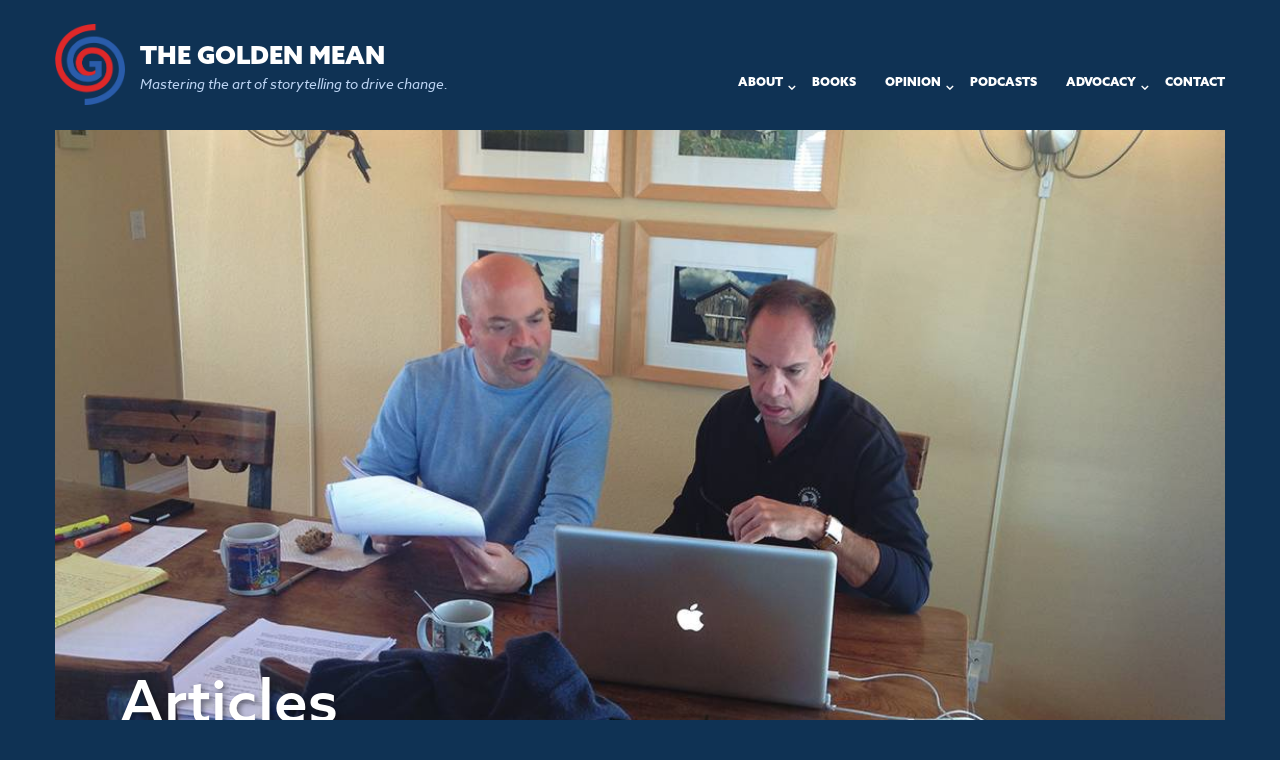

--- FILE ---
content_type: text/html; charset=UTF-8
request_url: https://www.thegoldenmean.us/killing-isis-leader-a-victory-for-trump-but-wont-thwart-political-reckoning/
body_size: 15326
content:
<!DOCTYPE html>
<html lang="en">
<head>
	<meta http-equiv="content-type" content="text/html; charset=utf-8" />
	<meta name="Author" content="" />
	<meta name="viewport" content="width=device-width, initial-scale=1, maximum-scale=1" />
	<link rel="shortcut icon"    href="https://www.thegoldenmean.us/wp-content/uploads/2019/07/favicon-1.ico">
	<link rel="apple-touch-icon" href="https://www.thegoldenmean.us/wp-content/themes/golden_mean_strategies-theme/images/apple-icon.png">
	<!--SET: CSS-->
	<link rel="stylesheet" href="https://use.typekit.net/tiv7mqd.css">
	<link rel="stylesheet" href="https://www.thegoldenmean.us/wp-content/themes/golden_mean_strategies-theme/css/font-awesome.min.css">
	<link rel="stylesheet" href="https://www.thegoldenmean.us/wp-content/themes/golden_mean_strategies-theme/css/reset.css">
    <link rel="stylesheet" href="https://www.thegoldenmean.us/wp-content/themes/golden_mean_strategies-theme/css/typography.css">
	<link rel="stylesheet" href="https://www.thegoldenmean.us/wp-content/themes/golden_mean_strategies-theme/css/jquery.fancybox.min.css">
	<link rel="stylesheet" href="https://www.thegoldenmean.us/wp-content/themes/golden_mean_strategies-theme/css/slick.css">
	<link rel="stylesheet" href="https://www.thegoldenmean.us/wp-content/themes/golden_mean_strategies-theme/css/slick-theme.css">
			<link rel="stylesheet" href="https://www.thegoldenmean.us/wp-content/themes/golden_mean_strategies-theme/css/style.css"> 	
			<link rel="stylesheet" href="https://www.thegoldenmean.us/wp-content/themes/golden_mean_strategies-theme/css/global.css"> 
	<meta name='robots' content='index, follow, max-image-preview:large, max-snippet:-1, max-video-preview:-1' />

	<!-- This site is optimized with the Yoast SEO plugin v26.6 - https://yoast.com/wordpress/plugins/seo/ -->
	<title>Killing ISIS leader a victory for Trump, but won’t thwart political reckoning - The Golden Mean</title>
	<link rel="canonical" href="https://www.thegoldenmean.us/killing-isis-leader-a-victory-for-trump-but-wont-thwart-political-reckoning/" />
	<meta property="og:locale" content="en_US" />
	<meta property="og:type" content="article" />
	<meta property="og:title" content="Killing ISIS leader a victory for Trump, but won’t thwart political reckoning - The Golden Mean" />
	<meta property="og:description" content="Ultimately, through the mechanism of our elected representatives and their appointees, the American people’s collective preference as to consequences for the president’s actions will rule the day.  There are no get-out-of-jail-free cards. Or even hop-out-of-hot-water. The reckoning is coming." />
	<meta property="og:url" content="https://www.thegoldenmean.us/killing-isis-leader-a-victory-for-trump-but-wont-thwart-political-reckoning/" />
	<meta property="og:site_name" content="The Golden Mean" />
	<meta property="article:published_time" content="2019-10-27T20:39:37+00:00" />
	<meta property="article:modified_time" content="2020-06-27T00:41:45+00:00" />
	<meta name="author" content="goldenmeanstra" />
	<meta name="twitter:card" content="summary_large_image" />
	<meta name="twitter:label1" content="Written by" />
	<meta name="twitter:data1" content="goldenmeanstra" />
	<meta name="twitter:label2" content="Est. reading time" />
	<meta name="twitter:data2" content="3 minutes" />
	<script type="application/ld+json" class="yoast-schema-graph">{"@context":"https://schema.org","@graph":[{"@type":"Article","@id":"https://www.thegoldenmean.us/killing-isis-leader-a-victory-for-trump-but-wont-thwart-political-reckoning/#article","isPartOf":{"@id":"https://www.thegoldenmean.us/killing-isis-leader-a-victory-for-trump-but-wont-thwart-political-reckoning/"},"author":{"name":"goldenmeanstra","@id":"https://www.thegoldenmean.us/#/schema/person/c7da7b19c09c939a4934c468b188e834"},"headline":"Killing ISIS leader a victory for Trump, but won’t thwart political reckoning","datePublished":"2019-10-27T20:39:37+00:00","dateModified":"2020-06-27T00:41:45+00:00","mainEntityOfPage":{"@id":"https://www.thegoldenmean.us/killing-isis-leader-a-victory-for-trump-but-wont-thwart-political-reckoning/"},"wordCount":560,"commentCount":0,"publisher":{"@id":"https://www.thegoldenmean.us/#/schema/person/1cf67bd3d5b0331ecd90bc8ac6e46e44"},"articleSection":["Articles","National Politics","Opinion"],"inLanguage":"en-US","potentialAction":[{"@type":"CommentAction","name":"Comment","target":["https://www.thegoldenmean.us/killing-isis-leader-a-victory-for-trump-but-wont-thwart-political-reckoning/#respond"]}]},{"@type":"WebPage","@id":"https://www.thegoldenmean.us/killing-isis-leader-a-victory-for-trump-but-wont-thwart-political-reckoning/","url":"https://www.thegoldenmean.us/killing-isis-leader-a-victory-for-trump-but-wont-thwart-political-reckoning/","name":"Killing ISIS leader a victory for Trump, but won’t thwart political reckoning - The Golden Mean","isPartOf":{"@id":"https://www.thegoldenmean.us/#website"},"datePublished":"2019-10-27T20:39:37+00:00","dateModified":"2020-06-27T00:41:45+00:00","breadcrumb":{"@id":"https://www.thegoldenmean.us/killing-isis-leader-a-victory-for-trump-but-wont-thwart-political-reckoning/#breadcrumb"},"inLanguage":"en-US","potentialAction":[{"@type":"ReadAction","target":["https://www.thegoldenmean.us/killing-isis-leader-a-victory-for-trump-but-wont-thwart-political-reckoning/"]}]},{"@type":"BreadcrumbList","@id":"https://www.thegoldenmean.us/killing-isis-leader-a-victory-for-trump-but-wont-thwart-political-reckoning/#breadcrumb","itemListElement":[{"@type":"ListItem","position":1,"name":"Home","item":"https://www.thegoldenmean.us/"},{"@type":"ListItem","position":2,"name":"Articles","item":"https://www.thegoldenmean.us/articles/"},{"@type":"ListItem","position":3,"name":"Killing ISIS leader a victory for Trump, but won’t thwart political reckoning"}]},{"@type":"WebSite","@id":"https://www.thegoldenmean.us/#website","url":"https://www.thegoldenmean.us/","name":"The Golden Mean","description":"Michael Golden&#039;s forum for change.","publisher":{"@id":"https://www.thegoldenmean.us/#/schema/person/1cf67bd3d5b0331ecd90bc8ac6e46e44"},"potentialAction":[{"@type":"SearchAction","target":{"@type":"EntryPoint","urlTemplate":"https://www.thegoldenmean.us/?s={search_term_string}"},"query-input":{"@type":"PropertyValueSpecification","valueRequired":true,"valueName":"search_term_string"}}],"inLanguage":"en-US"},{"@type":["Person","Organization"],"@id":"https://www.thegoldenmean.us/#/schema/person/1cf67bd3d5b0331ecd90bc8ac6e46e44","name":"Michael Golden","image":{"@type":"ImageObject","inLanguage":"en-US","@id":"https://www.thegoldenmean.us/#/schema/person/image/","url":"https://secure.gravatar.com/avatar/be34518166a7a5466ae6a6b2bab06660d3de7c616982210f5a883e5251bcd03c?s=96&d=mm&r=g","contentUrl":"https://secure.gravatar.com/avatar/be34518166a7a5466ae6a6b2bab06660d3de7c616982210f5a883e5251bcd03c?s=96&d=mm&r=g","caption":"Michael Golden"},"logo":{"@id":"https://www.thegoldenmean.us/#/schema/person/image/"}},{"@type":"Person","@id":"https://www.thegoldenmean.us/#/schema/person/c7da7b19c09c939a4934c468b188e834","name":"goldenmeanstra","image":{"@type":"ImageObject","inLanguage":"en-US","@id":"https://www.thegoldenmean.us/#/schema/person/image/","url":"https://secure.gravatar.com/avatar/c0b1801ab158c02c292dc90697f1efa1ae06d9885a3e03577c71343d01fe690a?s=96&d=mm&r=g","contentUrl":"https://secure.gravatar.com/avatar/c0b1801ab158c02c292dc90697f1efa1ae06d9885a3e03577c71343d01fe690a?s=96&d=mm&r=g","caption":"goldenmeanstra"},"sameAs":["http://goldenmeanstra.wpengine.com"],"url":"https://www.thegoldenmean.us/author/goldenmeanstra/"}]}</script>
	<!-- / Yoast SEO plugin. -->


<link rel='dns-prefetch' href='//stats.wp.com' />
<link rel='preconnect' href='//c0.wp.com' />
<link rel="alternate" type="application/rss+xml" title="The Golden Mean &raquo; Feed" href="https://www.thegoldenmean.us/feed/" />
<link rel="alternate" type="application/rss+xml" title="The Golden Mean &raquo; Comments Feed" href="https://www.thegoldenmean.us/comments/feed/" />
<script  id="wpp-js" src="https://www.thegoldenmean.us/wp-content/plugins/wordpress-popular-posts/assets/js/wpp.min.js?ver=7.3.6" data-sampling="0" data-sampling-rate="100" data-api-url="https://www.thegoldenmean.us/wp-json/wordpress-popular-posts" data-post-id="1599" data-token="507f0fdaf0" data-lang="0" data-debug="0"></script>
<link rel="alternate" type="application/rss+xml" title="The Golden Mean &raquo; Killing ISIS leader a victory for Trump, but won’t thwart political reckoning Comments Feed" href="https://www.thegoldenmean.us/killing-isis-leader-a-victory-for-trump-but-wont-thwart-political-reckoning/feed/" />
<link rel="alternate" title="oEmbed (JSON)" type="application/json+oembed" href="https://www.thegoldenmean.us/wp-json/oembed/1.0/embed?url=https%3A%2F%2Fwww.thegoldenmean.us%2Fkilling-isis-leader-a-victory-for-trump-but-wont-thwart-political-reckoning%2F" />
<link rel="alternate" title="oEmbed (XML)" type="text/xml+oembed" href="https://www.thegoldenmean.us/wp-json/oembed/1.0/embed?url=https%3A%2F%2Fwww.thegoldenmean.us%2Fkilling-isis-leader-a-victory-for-trump-but-wont-thwart-political-reckoning%2F&#038;format=xml" />
		<!-- This site uses the Google Analytics by MonsterInsights plugin v9.11.0 - Using Analytics tracking - https://www.monsterinsights.com/ -->
							<script src="//www.googletagmanager.com/gtag/js?id=G-G8VGDDTMQ8"  data-cfasync="false" data-wpfc-render="false"  async></script>
			<script data-cfasync="false" data-wpfc-render="false" >
				var mi_version = '9.11.0';
				var mi_track_user = true;
				var mi_no_track_reason = '';
								var MonsterInsightsDefaultLocations = {"page_location":"https:\/\/www.thegoldenmean.us\/killing-isis-leader-a-victory-for-trump-but-wont-thwart-political-reckoning\/"};
								MonsterInsightsDefaultLocations.page_location = window.location.href;
								if ( typeof MonsterInsightsPrivacyGuardFilter === 'function' ) {
					var MonsterInsightsLocations = (typeof MonsterInsightsExcludeQuery === 'object') ? MonsterInsightsPrivacyGuardFilter( MonsterInsightsExcludeQuery ) : MonsterInsightsPrivacyGuardFilter( MonsterInsightsDefaultLocations );
				} else {
					var MonsterInsightsLocations = (typeof MonsterInsightsExcludeQuery === 'object') ? MonsterInsightsExcludeQuery : MonsterInsightsDefaultLocations;
				}

								var disableStrs = [
										'ga-disable-G-G8VGDDTMQ8',
									];

				/* Function to detect opted out users */
				function __gtagTrackerIsOptedOut() {
					for (var index = 0; index < disableStrs.length; index++) {
						if (document.cookie.indexOf(disableStrs[index] + '=true') > -1) {
							return true;
						}
					}

					return false;
				}

				/* Disable tracking if the opt-out cookie exists. */
				if (__gtagTrackerIsOptedOut()) {
					for (var index = 0; index < disableStrs.length; index++) {
						window[disableStrs[index]] = true;
					}
				}

				/* Opt-out function */
				function __gtagTrackerOptout() {
					for (var index = 0; index < disableStrs.length; index++) {
						document.cookie = disableStrs[index] + '=true; expires=Thu, 31 Dec 2099 23:59:59 UTC; path=/';
						window[disableStrs[index]] = true;
					}
				}

				if ('undefined' === typeof gaOptout) {
					function gaOptout() {
						__gtagTrackerOptout();
					}
				}
								window.dataLayer = window.dataLayer || [];

				window.MonsterInsightsDualTracker = {
					helpers: {},
					trackers: {},
				};
				if (mi_track_user) {
					function __gtagDataLayer() {
						dataLayer.push(arguments);
					}

					function __gtagTracker(type, name, parameters) {
						if (!parameters) {
							parameters = {};
						}

						if (parameters.send_to) {
							__gtagDataLayer.apply(null, arguments);
							return;
						}

						if (type === 'event') {
														parameters.send_to = monsterinsights_frontend.v4_id;
							var hookName = name;
							if (typeof parameters['event_category'] !== 'undefined') {
								hookName = parameters['event_category'] + ':' + name;
							}

							if (typeof MonsterInsightsDualTracker.trackers[hookName] !== 'undefined') {
								MonsterInsightsDualTracker.trackers[hookName](parameters);
							} else {
								__gtagDataLayer('event', name, parameters);
							}
							
						} else {
							__gtagDataLayer.apply(null, arguments);
						}
					}

					__gtagTracker('js', new Date());
					__gtagTracker('set', {
						'developer_id.dZGIzZG': true,
											});
					if ( MonsterInsightsLocations.page_location ) {
						__gtagTracker('set', MonsterInsightsLocations);
					}
										__gtagTracker('config', 'G-G8VGDDTMQ8', {"forceSSL":"true","link_attribution":"true"} );
										window.gtag = __gtagTracker;										(function () {
						/* https://developers.google.com/analytics/devguides/collection/analyticsjs/ */
						/* ga and __gaTracker compatibility shim. */
						var noopfn = function () {
							return null;
						};
						var newtracker = function () {
							return new Tracker();
						};
						var Tracker = function () {
							return null;
						};
						var p = Tracker.prototype;
						p.get = noopfn;
						p.set = noopfn;
						p.send = function () {
							var args = Array.prototype.slice.call(arguments);
							args.unshift('send');
							__gaTracker.apply(null, args);
						};
						var __gaTracker = function () {
							var len = arguments.length;
							if (len === 0) {
								return;
							}
							var f = arguments[len - 1];
							if (typeof f !== 'object' || f === null || typeof f.hitCallback !== 'function') {
								if ('send' === arguments[0]) {
									var hitConverted, hitObject = false, action;
									if ('event' === arguments[1]) {
										if ('undefined' !== typeof arguments[3]) {
											hitObject = {
												'eventAction': arguments[3],
												'eventCategory': arguments[2],
												'eventLabel': arguments[4],
												'value': arguments[5] ? arguments[5] : 1,
											}
										}
									}
									if ('pageview' === arguments[1]) {
										if ('undefined' !== typeof arguments[2]) {
											hitObject = {
												'eventAction': 'page_view',
												'page_path': arguments[2],
											}
										}
									}
									if (typeof arguments[2] === 'object') {
										hitObject = arguments[2];
									}
									if (typeof arguments[5] === 'object') {
										Object.assign(hitObject, arguments[5]);
									}
									if ('undefined' !== typeof arguments[1].hitType) {
										hitObject = arguments[1];
										if ('pageview' === hitObject.hitType) {
											hitObject.eventAction = 'page_view';
										}
									}
									if (hitObject) {
										action = 'timing' === arguments[1].hitType ? 'timing_complete' : hitObject.eventAction;
										hitConverted = mapArgs(hitObject);
										__gtagTracker('event', action, hitConverted);
									}
								}
								return;
							}

							function mapArgs(args) {
								var arg, hit = {};
								var gaMap = {
									'eventCategory': 'event_category',
									'eventAction': 'event_action',
									'eventLabel': 'event_label',
									'eventValue': 'event_value',
									'nonInteraction': 'non_interaction',
									'timingCategory': 'event_category',
									'timingVar': 'name',
									'timingValue': 'value',
									'timingLabel': 'event_label',
									'page': 'page_path',
									'location': 'page_location',
									'title': 'page_title',
									'referrer' : 'page_referrer',
								};
								for (arg in args) {
																		if (!(!args.hasOwnProperty(arg) || !gaMap.hasOwnProperty(arg))) {
										hit[gaMap[arg]] = args[arg];
									} else {
										hit[arg] = args[arg];
									}
								}
								return hit;
							}

							try {
								f.hitCallback();
							} catch (ex) {
							}
						};
						__gaTracker.create = newtracker;
						__gaTracker.getByName = newtracker;
						__gaTracker.getAll = function () {
							return [];
						};
						__gaTracker.remove = noopfn;
						__gaTracker.loaded = true;
						window['__gaTracker'] = __gaTracker;
					})();
									} else {
										console.log("");
					(function () {
						function __gtagTracker() {
							return null;
						}

						window['__gtagTracker'] = __gtagTracker;
						window['gtag'] = __gtagTracker;
					})();
									}
			</script>
							<!-- / Google Analytics by MonsterInsights -->
		<style id='wp-img-auto-sizes-contain-inline-css' >
img:is([sizes=auto i],[sizes^="auto," i]){contain-intrinsic-size:3000px 1500px}
/*# sourceURL=wp-img-auto-sizes-contain-inline-css */
</style>
<style id='wp-block-library-inline-css' >
:root{--wp-block-synced-color:#7a00df;--wp-block-synced-color--rgb:122,0,223;--wp-bound-block-color:var(--wp-block-synced-color);--wp-editor-canvas-background:#ddd;--wp-admin-theme-color:#007cba;--wp-admin-theme-color--rgb:0,124,186;--wp-admin-theme-color-darker-10:#006ba1;--wp-admin-theme-color-darker-10--rgb:0,107,160.5;--wp-admin-theme-color-darker-20:#005a87;--wp-admin-theme-color-darker-20--rgb:0,90,135;--wp-admin-border-width-focus:2px}@media (min-resolution:192dpi){:root{--wp-admin-border-width-focus:1.5px}}.wp-element-button{cursor:pointer}:root .has-very-light-gray-background-color{background-color:#eee}:root .has-very-dark-gray-background-color{background-color:#313131}:root .has-very-light-gray-color{color:#eee}:root .has-very-dark-gray-color{color:#313131}:root .has-vivid-green-cyan-to-vivid-cyan-blue-gradient-background{background:linear-gradient(135deg,#00d084,#0693e3)}:root .has-purple-crush-gradient-background{background:linear-gradient(135deg,#34e2e4,#4721fb 50%,#ab1dfe)}:root .has-hazy-dawn-gradient-background{background:linear-gradient(135deg,#faaca8,#dad0ec)}:root .has-subdued-olive-gradient-background{background:linear-gradient(135deg,#fafae1,#67a671)}:root .has-atomic-cream-gradient-background{background:linear-gradient(135deg,#fdd79a,#004a59)}:root .has-nightshade-gradient-background{background:linear-gradient(135deg,#330968,#31cdcf)}:root .has-midnight-gradient-background{background:linear-gradient(135deg,#020381,#2874fc)}:root{--wp--preset--font-size--normal:16px;--wp--preset--font-size--huge:42px}.has-regular-font-size{font-size:1em}.has-larger-font-size{font-size:2.625em}.has-normal-font-size{font-size:var(--wp--preset--font-size--normal)}.has-huge-font-size{font-size:var(--wp--preset--font-size--huge)}.has-text-align-center{text-align:center}.has-text-align-left{text-align:left}.has-text-align-right{text-align:right}.has-fit-text{white-space:nowrap!important}#end-resizable-editor-section{display:none}.aligncenter{clear:both}.items-justified-left{justify-content:flex-start}.items-justified-center{justify-content:center}.items-justified-right{justify-content:flex-end}.items-justified-space-between{justify-content:space-between}.screen-reader-text{border:0;clip-path:inset(50%);height:1px;margin:-1px;overflow:hidden;padding:0;position:absolute;width:1px;word-wrap:normal!important}.screen-reader-text:focus{background-color:#ddd;clip-path:none;color:#444;display:block;font-size:1em;height:auto;left:5px;line-height:normal;padding:15px 23px 14px;text-decoration:none;top:5px;width:auto;z-index:100000}html :where(.has-border-color){border-style:solid}html :where([style*=border-top-color]){border-top-style:solid}html :where([style*=border-right-color]){border-right-style:solid}html :where([style*=border-bottom-color]){border-bottom-style:solid}html :where([style*=border-left-color]){border-left-style:solid}html :where([style*=border-width]){border-style:solid}html :where([style*=border-top-width]){border-top-style:solid}html :where([style*=border-right-width]){border-right-style:solid}html :where([style*=border-bottom-width]){border-bottom-style:solid}html :where([style*=border-left-width]){border-left-style:solid}html :where(img[class*=wp-image-]){height:auto;max-width:100%}:where(figure){margin:0 0 1em}html :where(.is-position-sticky){--wp-admin--admin-bar--position-offset:var(--wp-admin--admin-bar--height,0px)}@media screen and (max-width:600px){html :where(.is-position-sticky){--wp-admin--admin-bar--position-offset:0px}}

/*# sourceURL=wp-block-library-inline-css */
</style><style id='global-styles-inline-css' >
:root{--wp--preset--aspect-ratio--square: 1;--wp--preset--aspect-ratio--4-3: 4/3;--wp--preset--aspect-ratio--3-4: 3/4;--wp--preset--aspect-ratio--3-2: 3/2;--wp--preset--aspect-ratio--2-3: 2/3;--wp--preset--aspect-ratio--16-9: 16/9;--wp--preset--aspect-ratio--9-16: 9/16;--wp--preset--color--black: #000000;--wp--preset--color--cyan-bluish-gray: #abb8c3;--wp--preset--color--white: #FFF;--wp--preset--color--pale-pink: #f78da7;--wp--preset--color--vivid-red: #cf2e2e;--wp--preset--color--luminous-vivid-orange: #ff6900;--wp--preset--color--luminous-vivid-amber: #fcb900;--wp--preset--color--light-green-cyan: #7bdcb5;--wp--preset--color--vivid-green-cyan: #00d084;--wp--preset--color--pale-cyan-blue: #8ed1fc;--wp--preset--color--vivid-cyan-blue: #0693e3;--wp--preset--color--vivid-purple: #9b51e0;--wp--preset--color--primary: #0073a8;--wp--preset--color--secondary: #005075;--wp--preset--color--dark-gray: #111;--wp--preset--color--light-gray: #767676;--wp--preset--gradient--vivid-cyan-blue-to-vivid-purple: linear-gradient(135deg,rgb(6,147,227) 0%,rgb(155,81,224) 100%);--wp--preset--gradient--light-green-cyan-to-vivid-green-cyan: linear-gradient(135deg,rgb(122,220,180) 0%,rgb(0,208,130) 100%);--wp--preset--gradient--luminous-vivid-amber-to-luminous-vivid-orange: linear-gradient(135deg,rgb(252,185,0) 0%,rgb(255,105,0) 100%);--wp--preset--gradient--luminous-vivid-orange-to-vivid-red: linear-gradient(135deg,rgb(255,105,0) 0%,rgb(207,46,46) 100%);--wp--preset--gradient--very-light-gray-to-cyan-bluish-gray: linear-gradient(135deg,rgb(238,238,238) 0%,rgb(169,184,195) 100%);--wp--preset--gradient--cool-to-warm-spectrum: linear-gradient(135deg,rgb(74,234,220) 0%,rgb(151,120,209) 20%,rgb(207,42,186) 40%,rgb(238,44,130) 60%,rgb(251,105,98) 80%,rgb(254,248,76) 100%);--wp--preset--gradient--blush-light-purple: linear-gradient(135deg,rgb(255,206,236) 0%,rgb(152,150,240) 100%);--wp--preset--gradient--blush-bordeaux: linear-gradient(135deg,rgb(254,205,165) 0%,rgb(254,45,45) 50%,rgb(107,0,62) 100%);--wp--preset--gradient--luminous-dusk: linear-gradient(135deg,rgb(255,203,112) 0%,rgb(199,81,192) 50%,rgb(65,88,208) 100%);--wp--preset--gradient--pale-ocean: linear-gradient(135deg,rgb(255,245,203) 0%,rgb(182,227,212) 50%,rgb(51,167,181) 100%);--wp--preset--gradient--electric-grass: linear-gradient(135deg,rgb(202,248,128) 0%,rgb(113,206,126) 100%);--wp--preset--gradient--midnight: linear-gradient(135deg,rgb(2,3,129) 0%,rgb(40,116,252) 100%);--wp--preset--font-size--small: 19.5px;--wp--preset--font-size--medium: 20px;--wp--preset--font-size--large: 36.5px;--wp--preset--font-size--x-large: 42px;--wp--preset--font-size--normal: 22px;--wp--preset--font-size--huge: 49.5px;--wp--preset--spacing--20: 0.44rem;--wp--preset--spacing--30: 0.67rem;--wp--preset--spacing--40: 1rem;--wp--preset--spacing--50: 1.5rem;--wp--preset--spacing--60: 2.25rem;--wp--preset--spacing--70: 3.38rem;--wp--preset--spacing--80: 5.06rem;--wp--preset--shadow--natural: 6px 6px 9px rgba(0, 0, 0, 0.2);--wp--preset--shadow--deep: 12px 12px 50px rgba(0, 0, 0, 0.4);--wp--preset--shadow--sharp: 6px 6px 0px rgba(0, 0, 0, 0.2);--wp--preset--shadow--outlined: 6px 6px 0px -3px rgb(255, 255, 255), 6px 6px rgb(0, 0, 0);--wp--preset--shadow--crisp: 6px 6px 0px rgb(0, 0, 0);}:where(.is-layout-flex){gap: 0.5em;}:where(.is-layout-grid){gap: 0.5em;}body .is-layout-flex{display: flex;}.is-layout-flex{flex-wrap: wrap;align-items: center;}.is-layout-flex > :is(*, div){margin: 0;}body .is-layout-grid{display: grid;}.is-layout-grid > :is(*, div){margin: 0;}:where(.wp-block-columns.is-layout-flex){gap: 2em;}:where(.wp-block-columns.is-layout-grid){gap: 2em;}:where(.wp-block-post-template.is-layout-flex){gap: 1.25em;}:where(.wp-block-post-template.is-layout-grid){gap: 1.25em;}.has-black-color{color: var(--wp--preset--color--black) !important;}.has-cyan-bluish-gray-color{color: var(--wp--preset--color--cyan-bluish-gray) !important;}.has-white-color{color: var(--wp--preset--color--white) !important;}.has-pale-pink-color{color: var(--wp--preset--color--pale-pink) !important;}.has-vivid-red-color{color: var(--wp--preset--color--vivid-red) !important;}.has-luminous-vivid-orange-color{color: var(--wp--preset--color--luminous-vivid-orange) !important;}.has-luminous-vivid-amber-color{color: var(--wp--preset--color--luminous-vivid-amber) !important;}.has-light-green-cyan-color{color: var(--wp--preset--color--light-green-cyan) !important;}.has-vivid-green-cyan-color{color: var(--wp--preset--color--vivid-green-cyan) !important;}.has-pale-cyan-blue-color{color: var(--wp--preset--color--pale-cyan-blue) !important;}.has-vivid-cyan-blue-color{color: var(--wp--preset--color--vivid-cyan-blue) !important;}.has-vivid-purple-color{color: var(--wp--preset--color--vivid-purple) !important;}.has-black-background-color{background-color: var(--wp--preset--color--black) !important;}.has-cyan-bluish-gray-background-color{background-color: var(--wp--preset--color--cyan-bluish-gray) !important;}.has-white-background-color{background-color: var(--wp--preset--color--white) !important;}.has-pale-pink-background-color{background-color: var(--wp--preset--color--pale-pink) !important;}.has-vivid-red-background-color{background-color: var(--wp--preset--color--vivid-red) !important;}.has-luminous-vivid-orange-background-color{background-color: var(--wp--preset--color--luminous-vivid-orange) !important;}.has-luminous-vivid-amber-background-color{background-color: var(--wp--preset--color--luminous-vivid-amber) !important;}.has-light-green-cyan-background-color{background-color: var(--wp--preset--color--light-green-cyan) !important;}.has-vivid-green-cyan-background-color{background-color: var(--wp--preset--color--vivid-green-cyan) !important;}.has-pale-cyan-blue-background-color{background-color: var(--wp--preset--color--pale-cyan-blue) !important;}.has-vivid-cyan-blue-background-color{background-color: var(--wp--preset--color--vivid-cyan-blue) !important;}.has-vivid-purple-background-color{background-color: var(--wp--preset--color--vivid-purple) !important;}.has-black-border-color{border-color: var(--wp--preset--color--black) !important;}.has-cyan-bluish-gray-border-color{border-color: var(--wp--preset--color--cyan-bluish-gray) !important;}.has-white-border-color{border-color: var(--wp--preset--color--white) !important;}.has-pale-pink-border-color{border-color: var(--wp--preset--color--pale-pink) !important;}.has-vivid-red-border-color{border-color: var(--wp--preset--color--vivid-red) !important;}.has-luminous-vivid-orange-border-color{border-color: var(--wp--preset--color--luminous-vivid-orange) !important;}.has-luminous-vivid-amber-border-color{border-color: var(--wp--preset--color--luminous-vivid-amber) !important;}.has-light-green-cyan-border-color{border-color: var(--wp--preset--color--light-green-cyan) !important;}.has-vivid-green-cyan-border-color{border-color: var(--wp--preset--color--vivid-green-cyan) !important;}.has-pale-cyan-blue-border-color{border-color: var(--wp--preset--color--pale-cyan-blue) !important;}.has-vivid-cyan-blue-border-color{border-color: var(--wp--preset--color--vivid-cyan-blue) !important;}.has-vivid-purple-border-color{border-color: var(--wp--preset--color--vivid-purple) !important;}.has-vivid-cyan-blue-to-vivid-purple-gradient-background{background: var(--wp--preset--gradient--vivid-cyan-blue-to-vivid-purple) !important;}.has-light-green-cyan-to-vivid-green-cyan-gradient-background{background: var(--wp--preset--gradient--light-green-cyan-to-vivid-green-cyan) !important;}.has-luminous-vivid-amber-to-luminous-vivid-orange-gradient-background{background: var(--wp--preset--gradient--luminous-vivid-amber-to-luminous-vivid-orange) !important;}.has-luminous-vivid-orange-to-vivid-red-gradient-background{background: var(--wp--preset--gradient--luminous-vivid-orange-to-vivid-red) !important;}.has-very-light-gray-to-cyan-bluish-gray-gradient-background{background: var(--wp--preset--gradient--very-light-gray-to-cyan-bluish-gray) !important;}.has-cool-to-warm-spectrum-gradient-background{background: var(--wp--preset--gradient--cool-to-warm-spectrum) !important;}.has-blush-light-purple-gradient-background{background: var(--wp--preset--gradient--blush-light-purple) !important;}.has-blush-bordeaux-gradient-background{background: var(--wp--preset--gradient--blush-bordeaux) !important;}.has-luminous-dusk-gradient-background{background: var(--wp--preset--gradient--luminous-dusk) !important;}.has-pale-ocean-gradient-background{background: var(--wp--preset--gradient--pale-ocean) !important;}.has-electric-grass-gradient-background{background: var(--wp--preset--gradient--electric-grass) !important;}.has-midnight-gradient-background{background: var(--wp--preset--gradient--midnight) !important;}.has-small-font-size{font-size: var(--wp--preset--font-size--small) !important;}.has-medium-font-size{font-size: var(--wp--preset--font-size--medium) !important;}.has-large-font-size{font-size: var(--wp--preset--font-size--large) !important;}.has-x-large-font-size{font-size: var(--wp--preset--font-size--x-large) !important;}
/*# sourceURL=global-styles-inline-css */
</style>

<style id='classic-theme-styles-inline-css' >
/*! This file is auto-generated */
.wp-block-button__link{color:#fff;background-color:#32373c;border-radius:9999px;box-shadow:none;text-decoration:none;padding:calc(.667em + 2px) calc(1.333em + 2px);font-size:1.125em}.wp-block-file__button{background:#32373c;color:#fff;text-decoration:none}
/*# sourceURL=/wp-includes/css/classic-themes.min.css */
</style>
<link rel='stylesheet' id='wordpress-popular-posts-css-css' href='https://www.thegoldenmean.us/wp-content/plugins/wordpress-popular-posts/assets/css/wpp.css?ver=7.3.6'  media='all' />
<link rel='stylesheet' id='twentynineteen-style-css' href='https://www.thegoldenmean.us/wp-content/themes/golden_mean_strategies-theme/style.css?ver=1.4'  media='all' />
<link rel='stylesheet' id='twentynineteen-print-style-css' href='https://www.thegoldenmean.us/wp-content/themes/golden_mean_strategies-theme/print.css?ver=1.4'  media='print' />
<style id='wcw-inlinecss-inline-css' >
 .widget_wpcategorieswidget ul.children{display:none;} .widget_wp_categories_widget{background:#fff; position:relative;}.widget_wp_categories_widget h2,.widget_wpcategorieswidget h2{color:#4a5f6d;font-size:20px;font-weight:400;margin:0 0 25px;line-height:24px;text-transform:uppercase}.widget_wp_categories_widget ul li,.widget_wpcategorieswidget ul li{font-size: 16px; margin: 0px; border-bottom: 1px dashed #f0f0f0; position: relative; list-style-type: none; line-height: 35px;}.widget_wp_categories_widget ul li:last-child,.widget_wpcategorieswidget ul li:last-child{border:none;}.widget_wp_categories_widget ul li a,.widget_wpcategorieswidget ul li a{display:inline-block;color:#007acc;transition:all .5s ease;-webkit-transition:all .5s ease;-ms-transition:all .5s ease;-moz-transition:all .5s ease;text-decoration:none;}.widget_wp_categories_widget ul li a:hover,.widget_wp_categories_widget ul li.active-cat a,.widget_wp_categories_widget ul li.active-cat span.post-count,.widget_wpcategorieswidget ul li a:hover,.widget_wpcategorieswidget ul li.active-cat a,.widget_wpcategorieswidget ul li.active-cat span.post-count{color:#ee546c}.widget_wp_categories_widget ul li span.post-count,.widget_wpcategorieswidget ul li span.post-count{height: 30px; min-width: 35px; text-align: center; background: #fff; color: #605f5f; border-radius: 5px; box-shadow: inset 2px 1px 3px rgba(0, 122, 204,.1); top: 0px; float: right; margin-top: 2px;}li.cat-item.cat-have-child > span.post-count{float:inherit;}li.cat-item.cat-item-7.cat-have-child { background: #f8f9fa; }li.cat-item.cat-have-child > span.post-count:before { content: "("; }li.cat-item.cat-have-child > span.post-count:after { content: ")"; }.cat-have-child.open-m-menu ul.children li { border-top: 1px solid #d8d8d8;border-bottom:none;}li.cat-item.cat-have-child:after{ position: absolute; right: 8px; top: 8px; background-image: url([data-uri]); content: ""; width: 18px; height: 18px;transform: rotate(270deg);}ul.children li.cat-item.cat-have-child:after{content:"";background-image: none;}.cat-have-child ul.children {display: none; z-index: 9; width: auto; position: relative; margin: 0px; padding: 0px; margin-top: 0px; padding-top: 10px; padding-bottom: 10px; list-style: none; text-align: left; background:  #f8f9fa; padding-left: 5px;}.widget_wp_categories_widget ul li ul.children li,.widget_wpcategorieswidget ul li ul.children li { border-bottom: 1px solid #fff; padding-right: 5px; }.cat-have-child.open-m-menu ul.children{display:block;}li.cat-item.cat-have-child.open-m-menu:after{transform: rotate(0deg);}.widget_wp_categories_widget > li.product_cat,.widget_wpcategorieswidget > li.product_cat {list-style: none;}.widget_wp_categories_widget > ul,.widget_wpcategorieswidget > ul {padding: 0px;}.widget_wp_categories_widget > ul li ul ,.widget_wpcategorieswidget > ul li ul {padding-left: 15px;} .wcwpro-list{padding: 0 15px;}
/*# sourceURL=wcw-inlinecss-inline-css */
</style>
<link rel='stylesheet' id='addthis_all_pages-css' href='https://www.thegoldenmean.us/wp-content/plugins/addthis/frontend/build/addthis_wordpress_public.min.css?ver=6.9'  media='all' />
<script  src="https://www.thegoldenmean.us/wp-content/plugins/google-analytics-for-wordpress/assets/js/frontend-gtag.min.js?ver=9.11.0" id="monsterinsights-frontend-script-js" async="async" data-wp-strategy="async"></script>
<script data-cfasync="false" data-wpfc-render="false"  id='monsterinsights-frontend-script-js-extra'>/* <![CDATA[ */
var monsterinsights_frontend = {"js_events_tracking":"true","download_extensions":"doc,pdf,ppt,zip,xls,docx,pptx,xlsx","inbound_paths":"[{\"path\":\"\\\/go\\\/\",\"label\":\"affiliate\"},{\"path\":\"\\\/recommend\\\/\",\"label\":\"affiliate\"}]","home_url":"https:\/\/www.thegoldenmean.us","hash_tracking":"false","v4_id":"G-G8VGDDTMQ8"};/* ]]> */
</script>
<link rel="https://api.w.org/" href="https://www.thegoldenmean.us/wp-json/" /><link rel="alternate" title="JSON" type="application/json" href="https://www.thegoldenmean.us/wp-json/wp/v2/posts/1599" /><link rel="EditURI" type="application/rsd+xml" title="RSD" href="https://www.thegoldenmean.us/xmlrpc.php?rsd" />
<link rel='shortlink' href='https://www.thegoldenmean.us/?p=1599' />
	<style>img#wpstats{display:none}</style>
		            <style id="wpp-loading-animation-styles">@-webkit-keyframes bgslide{from{background-position-x:0}to{background-position-x:-200%}}@keyframes bgslide{from{background-position-x:0}to{background-position-x:-200%}}.wpp-widget-block-placeholder,.wpp-shortcode-placeholder{margin:0 auto;width:60px;height:3px;background:#dd3737;background:linear-gradient(90deg,#dd3737 0%,#571313 10%,#dd3737 100%);background-size:200% auto;border-radius:3px;-webkit-animation:bgslide 1s infinite linear;animation:bgslide 1s infinite linear}</style>
            <link rel="pingback" href="https://www.thegoldenmean.us/xmlrpc.php"><!-- All in one Favicon 4.8 -->		<style  id="wp-custom-css">
			
.rightside .widget_block h2  {
    font-weight: 500;
    color: #FFFFFF;
    margin-bottom: 15px;
    font-size: 30px;
    line-height: 30px;
    text-transform: none;
}

.rightside .widget_block ul {
    margin: 0;
}
.rightside .widget_block ul li {
    border: none !important;
    color: #85A7D8;
    font-size: 18px;
    line-height: 21px !important;
    font-weight: bold;
    list-style: none;
    margin-bottom: 15px;
}
.rightside .widget_block ul li a {
    color: #85A7D8 !important;
    font-weight: bold;
    display: inline-block;
}
.rightside .widget_block ul li a:hover {
    color: #DF2A29 !important;
}
.secondsec.defaultpage p b {font-size: 21px;}

.wp-caption {font-size: 12px;}
.secondsec.innercontent.detailpage .midcoltext p {FONT-WEIGHT: 500;padding-bottom: 15px;}

.secondsec.innercontent.detailpage .midsec {
    padding-top: 30px;
}

p a.white {text-decoration: under; color: #6d88b0;}

#nav-toggle span,#nav-toggle span:before,#nav-toggle span:after { cursor: pointer; height: 3px; /* width: 28px;  */ width:20px; background: #FFFFFF; position: absolute;  display: block;  content: ""; }

.innercontent h3                            {;padding-bottom: 15px;}
.overlaytext p								{ font-size: 18px !important; line-height: 1.2; }

.secondsec.innercontent.gmspage .midsec     {padding: 0px 0 40px;}

ul {color: white; line-height: 30px;}

.red {color: #F4331C;}

@media(max-width: 767px) {
img.alignright , img.alignleft {
    width: 100%;
}
}
		</style>
			<link rel="stylesheet" href="https://www.thegoldenmean.us/wp-content/themes/golden_mean_strategies-theme/css/responsive.css?ver=262601011616080801014646">
	 
</head>
<body class="innerpage" styl="-webkit-user-drag: auto;">


<div class="wrapper">
    <!--SET: HEADER SEC HERE-->
    <header class="header">
        <div class="container clearfix">
            <div id="logo">
                <a href="https://www.thegoldenmean.us/">
                    <img src="https://www.thegoldenmean.us/wp-content/uploads/2019/09/logomain.png" class="white" alt="Website Logo 1" />
                    <p>
						<b>THE GOLDEN <br />MEAN</b> <em>Mastering the art of storytelling to drive change. </em>
					</p>
                    <img src="https://www.thegoldenmean.us/wp-content/uploads/2019/09/logo_1-1.png" class="blue" alt="Website Logo 2" />
				</a>
                <div id="nav-toggle"><a href="#"><span></span></a></div>
            </div>
            <div class="menu">
                <nav id="nav">
                    <ul>
						<li id="menu-item-651" class="menu-item menu-item-type-custom menu-item-object-custom menu-item-has-children menu-item-651"><a href="#" aria-haspopup="true" aria-expanded="false">About</a>
<ul class="sub-menu">
	<li id="menu-item-549" class="menu-item menu-item-type-post_type menu-item-object-page menu-item-549"><a href="https://www.thegoldenmean.us/about/bio/">Bio</a></li>
	<li id="menu-item-1847" class="menu-item menu-item-type-post_type menu-item-object-page menu-item-1847"><a href="https://www.thegoldenmean.us/about/the-golden-mean-explained/">The Golden Mean, Explained</a></li>
	<li id="menu-item-550" class="menu-item menu-item-type-post_type menu-item-object-page menu-item-550"><a href="https://www.thegoldenmean.us/about/speaking/">Speaking</a></li>
	<li id="menu-item-616" class="menu-item menu-item-type-post_type menu-item-object-page menu-item-616"><a href="https://www.thegoldenmean.us/about/testimonials/">Testimonials</a></li>
	<li id="menu-item-614" class="menu-item menu-item-type-post_type menu-item-object-page menu-item-614"><a href="https://www.thegoldenmean.us/photo-gallery/">Photo Gallery</a></li>
</ul>
</li>
<li id="menu-item-4108" class="menu-item menu-item-type-post_type menu-item-object-page menu-item-4108"><a href="https://www.thegoldenmean.us/books/">Books</a></li>
<li id="menu-item-541" class="menu-item menu-item-type-custom menu-item-object-custom menu-item-has-children menu-item-541"><a href="#" aria-haspopup="true" aria-expanded="false">Opinion</a>
<ul class="sub-menu">
	<li id="menu-item-620" class="menu-item menu-item-type-taxonomy menu-item-object-category current-post-ancestor current-menu-parent current-post-parent menu-item-620"><a href="https://www.thegoldenmean.us/category/opinion/articles/">Articles</a></li>
	<li id="menu-item-621" class="menu-item menu-item-type-taxonomy menu-item-object-category menu-item-621"><a href="https://www.thegoldenmean.us/category/opinion/radio/">Radio</a></li>
	<li id="menu-item-622" class="menu-item menu-item-type-taxonomy menu-item-object-category menu-item-622"><a href="https://www.thegoldenmean.us/category/opinion/tv-commentary/">TV Commentary</a></li>
</ul>
</li>
<li id="menu-item-2444" class="menu-item menu-item-type-custom menu-item-object-custom menu-item-2444"><a href="https://www.thegoldenmean.us/category/opinion/videos/">Podcasts</a></li>
<li id="menu-item-537" class="menu-item menu-item-type-custom menu-item-object-custom menu-item-has-children menu-item-537"><a href="#" aria-haspopup="true" aria-expanded="false">Advocacy</a>
<ul class="sub-menu">
	<li id="menu-item-619" class="menu-item menu-item-type-post_type menu-item-object-page menu-item-619"><a href="https://www.thegoldenmean.us/social-enterprises/">Social Enterprises</a></li>
	<li id="menu-item-617" class="menu-item menu-item-type-post_type menu-item-object-page menu-item-617"><a href="https://www.thegoldenmean.us/solutions-journalism/">Solutions Journalism</a></li>
</ul>
</li>
<li id="menu-item-548" class="menu-item menu-item-type-post_type menu-item-object-page menu-item-548"><a href="https://www.thegoldenmean.us/contact/">Contact</a></li>
                    </ul>
                </nav>
            </div>
        </div>
        <div class="mobtag">
            <p>Mastering the art of storytelling to drive change. </p>
        </div>
    </header>
    <!--END: HEADER SEC HERE-->	<!--SET: BANNER SEC HERE-->
	<section class="herosec inner_hero">
		<article>
			<div class="container">
				<div class="slideimg">
                    						<img src="https://www.thegoldenmean.us/wp-content/uploads/2019/10/article-default.jpg" alt="" />
										<div class="banner_caption">
				   		<div class="midcontent">
							<div class="heading"><h1>Articles</h1></div>
						</div> 
					</div>
				</div>
			</div>
		</article>
	</section>
	<!--END: BANNER SEC HERE-->
		
	<!--SET: SECOND SEC HERE-->
	<section class="secondsec innercontent inner3cont detailpage">
        <article>
            <div class="container">
                <div class="midsec">
                    <div class="row">
                        <div class="col8">
                            <div class="midcontent">
                                <div class="heading"><h4>Killing ISIS leader a victory for Trump, but won’t thwart political reckoning</h4></div>
								<p class="meta-info" > 10 / 27 / 2019</p>
                                <div class="midcoltext post-content-entry">
                                    <div class="at-above-post addthis_tool" data-url="https://www.thegoldenmean.us/killing-isis-leader-a-victory-for-trump-but-wont-thwart-political-reckoning/"></div><p>I turned on the news this morning just as the president was announcing the killing of Abu Bakr Al Baghdadi, a principal of the Islamic State in Iraq and Syria (ISIS).</p>
<p>Trump took an appropriately serious tone and made fewer errors than in past national addresses. While he gave out too much operational detail and did the usual self-congratulatory thing, his announcement will have his supporters busting. Plenty of non-supporters will also give his administration credit.</p>
<p>When presidents achieve military or anti-terrorism successes, they take a bow — and campaign on it if they&#8217;re running for reelection. It’s part of the deal (see Obama and Biden). It&#8217;s not done in the crassly boastful fashion that Trump previewed today, but they all do it. And he gets to do it, too.<span class="Apple-converted-space"> </span></p>
<p>That said, this one important kill of the top ISIS leader will not have any impact on the dozens of crimes and abuses of power this president has committed — for actions are facts.</p>
<p>Much of the American population is polarized to a breathtaking degree in 2019. We were on our way here prior to 2016, and then Trump put the condition on steroids and kept filling the prescription.<span class="Apple-converted-space"> </span></p>
<p>But I hold out hope that many folks will still try to make an effort to separate facts and judge all of them on the merits.<span class="Apple-converted-space"> </span></p>
<p>We do see sometimes that a bit of that nuance is still left. A real-time example is seeing recent polls that indicate there’s a difference between the 45% who are only in favor of the impeachment being an inquiry at this juncture — and the 50% who’ve already decided that he should be convicted and removed from office by the Senate. <span class="Apple-converted-space"> </span></p>
<p>The nuance lies in the difference between people who want to know more and those who’ve made a full decision. <span class="Apple-converted-space"> </span></p>
<p>F. Scott Fitzgerald once said: “The test of a first-rate intelligence is the ability to hold two opposed ideas in mind at the same time and still retain the ability to function.”<span class="Apple-converted-space"> </span></p>
<p>Not that I’m ascribing “first-rate intelligence” to the American people as a whole at any time in our history.<span class="Apple-converted-space"> </span></p>
<p>But it shouldn’t require high intelligence to hold two opposing ideas at the same time; Just calmness and an effort toward objectivity.<span class="Apple-converted-space"> </span></p>
<p>President Trump had something to do with getting Bagdahdi, as he is president and commander-in-chief. Same as when Obama gave the order and the military bravely succeeded in killing Osama bin-Laden.<span class="Apple-converted-space"> </span></p>
<p>At the same time, this president has broken multiple laws in the U.S. Criminal Code and violated numerous precepts in the U.S. Constitution.<span class="Apple-converted-space"> </span></p>
<p>He has not been convicted of any of this, either in a court of law (this is not possible while he’s president) or by Congress (this is pending).<span class="Apple-converted-space"> </span></p>
<p>It is a very good thing that this murderous terrorist was killed.</p>
<p>But it is also true that this lawless American president must face the full potential consequences for his alleged crimes and abuses.<span class="Apple-converted-space"> </span></p>
<p>One does not obviate the other. And ultimately, through the mechanism of our elected representatives and their appointees, the American people’s collective preference as to consequences for the president’s actions will rule the day.</p>
<p>There are no get-out-of-jail-free cards. Or even hop-out-of-hot-water. The reckoning is coming.</p>
<!-- AddThis Advanced Settings above via filter on the_content --><!-- AddThis Advanced Settings below via filter on the_content --><!-- AddThis Advanced Settings generic via filter on the_content --><!-- AddThis Share Buttons above via filter on the_content --><!-- AddThis Share Buttons below via filter on the_content --><div class="at-below-post addthis_tool" data-url="https://www.thegoldenmean.us/killing-isis-leader-a-victory-for-trump-but-wont-thwart-political-reckoning/"></div><!-- AddThis Share Buttons generic via filter on the_content -->                                </div>
                            </div> 
                        </div>
                        <div class="col4">
                            <div class="rightside">
                               <section id="sub_categories_widget-3" class="widget widget_sub_categories"><h2 class="widget-title">Categories</h2><ul>	<li class="cat-item cat-item-35"><a href="https://www.thegoldenmean.us/category/opinion/articles/communications/">Communications</a>
</li>
	<li class="cat-item cat-item-45"><a href="https://www.thegoldenmean.us/category/opinion/articles/democracy-reform/">Democracy Reform</a>
</li>
	<li class="cat-item cat-item-33"><a href="https://www.thegoldenmean.us/category/opinion/articles/issues/">Issues</a>
</li>
	<li class="cat-item cat-item-31"><a href="https://www.thegoldenmean.us/category/opinion/articles/media-articles/">Media</a>
</li>
	<li class="cat-item cat-item-16"><a href="https://www.thegoldenmean.us/category/opinion/articles/national-politics/">National Politics</a>
</li>
	<li class="cat-item cat-item-32"><a href="https://www.thegoldenmean.us/category/opinion/articles/peopleprofiles/">People Profiles</a>
</li>
	<li class="cat-item cat-item-54"><a href="https://www.thegoldenmean.us/category/opinion/articles/politic-flix/">Politix &amp; Flix</a>
</li>
	<li class="cat-item cat-item-46"><a href="https://www.thegoldenmean.us/category/opinion/articles/social-enterprise/">Social Enterprise</a>
</li>
	<li class="cat-item cat-item-34"><a href="https://www.thegoldenmean.us/category/opinion/articles/sports/">Sports</a>
</li>
</ul></section><section id="block-7" class="widget widget_block"><p><h2>Most Popular</h2><ul class="wpp-list">
<li class=""> <a href="https://www.thegoldenmean.us/rfk-jr-s-holocaust-stupidity-what-not-to-say/" class="wpp-post-title" target="_self">RFK Jr.’s Holocaust stupidity: a lesson in what not to say</a> <span class="wpp-meta post-stats"></span><p class="wpp-excerpt"></p></li>
<li class=""> <a href="https://www.thegoldenmean.us/three-vlads-two-fascists-one-hero/" class="wpp-post-title" target="_self">Three Vlads. Two Fascists. One Hero.</a> <span class="wpp-meta post-stats"></span><p class="wpp-excerpt"></p></li>
<li class=""> <a href="https://www.thegoldenmean.us/my-conversation-with-aristotle/" class="wpp-post-title" target="_self">My conversation with Aristotle</a> <span class="wpp-meta post-stats"></span><p class="wpp-excerpt"></p></li>
<li class=""> <a href="https://www.thegoldenmean.us/2780-2/" class="wpp-post-title" target="_self">Kenosha On Fire</a> <span class="wpp-meta post-stats"></span><p class="wpp-excerpt"></p></li>
<li class=""> <a href="https://www.thegoldenmean.us/the-golfers-golfer-michael-block-hits-the-shot-of-his-lifetime-and-maybe-ours-too/" class="wpp-post-title" target="_self">The Golfer’s Golfer: Michael Block hits the shot of his lifetime (and maybe ours too)</a> <span class="wpp-meta post-stats"></span><p class="wpp-excerpt"></p></li>
<li class=""> <a href="https://www.thegoldenmean.us/the-2020-presidential-election-will-tell-us-who-we-are/" class="wpp-post-title" target="_self">The 2020 presidential election will tell us who we are</a> <span class="wpp-meta post-stats"></span><p class="wpp-excerpt"></p></li>

</ul></p>
</section>                            </div>
                        </div>
                    </div>
                </div>
            </div>
        </article>
	</section>
	<!--END: SECOND SEC HERE-->
<!--SET: FOOTER-->
<footer>
	<div class="container">
		<div class="midsec">
			<div class="row">
				<div class="col8">
					<div class="topsec">
												<div class="socialsec">
							<ul>
																	<li><a href="https://www.facebook.com/thegoldenmean.us/?ref=settings" target="_blank"><i class="fa fa-facebook"></i></a></li>
																	<li><a href="https://www.linkedin.com/in/michael-golden-634b2932/" target="_blank"><i class="fa fa-linkedin"></i></a></li>
																	<li><a href="https://www.instagram.com/mg_goldenmean/" target="_blank"><i class="fa fa-instagram"></i></a></li>
															</ul>
						</div>
												<div class="newsletter">
							<ul>
								<li>Subscribe to the newsletter</li>
								<li>			
                                    <div id="mc_embed_signup">
                                    <form action="https://unlockcongress.us9.list-manage.com/subscribe/post?u=d1e4dc238678f5499b2f45441&amp;id=fc2e566d1b" method="post" id="mc-embedded-subscribe-form" name="mc-embedded-subscribe-form" class="validate" target="_blank" novalidate>
                                        <div id="mc_embed_signup_scroll">
                                        <div class="mc-field-group">
                                        	<input type="email" value="" placeholder="Email Address" name="EMAIL" class="required email" id="mce-EMAIL">
                                        </div>
                                    	<div id="mce-responses" class="clear">
                                    		<div class="response" id="mce-error-response" style="display:none"></div>
                                    		<div class="response" id="mce-success-response" style="display:none"></div>
                                    	</div>    <!-- real people should not fill this in and expect good things - do not remove this or risk form bot signups-->
                                        <div style="position: absolute; left: -5000px;" aria-hidden="true"><input type="text" name="b_d1e4dc238678f5499b2f45441_fc2e566d1b" tabindex="-1" value=""></div>
                                        <input type="submit" value="submit" name="subscribe" id="mc-embedded-subscribe" class="submit">
                                        </div>
                                    </form>
                                    </div>
                                    <script  src='//s3.amazonaws.com/downloads.mailchimp.com/js/mc-validate.js'></script><script >(function($) {window.fnames = new Array(); window.ftypes = new Array();fnames[0]='EMAIL';ftypes[0]='email';fnames[1]='FNAME';ftypes[1]='text';fnames[2]='LNAME';ftypes[2]='text';}(jQuery));var $mcj = jQuery.noConflict(true);</script>
                                    <!--End mc_embed_signup-->
								</li>
							</ul>
						</div>
					</div>
				</div>
				<div class="col4">
					<div class="ftrbtmtext"><p>© 2019 MICHAEL GOLDEN | SITE BY G.M.S. + <a href="https://lisahazen.com/" target="_new" class="white">LISA HAZEN</a></p></div>
				</div>
			</div>
		</div>
	</div>
</footer>
</div>
<script type="speculationrules">
{"prefetch":[{"source":"document","where":{"and":[{"href_matches":"/*"},{"not":{"href_matches":["/wp-*.php","/wp-admin/*","/wp-content/uploads/*","/wp-content/*","/wp-content/plugins/*","/wp-content/themes/golden_mean_strategies-theme/*","/*\\?(.+)"]}},{"not":{"selector_matches":"a[rel~=\"nofollow\"]"}},{"not":{"selector_matches":".no-prefetch, .no-prefetch a"}}]},"eagerness":"conservative"}]}
</script>
<script data-cfasync="false" >if (window.addthis_product === undefined) { window.addthis_product = "wpp"; } if (window.wp_product_version === undefined) { window.wp_product_version = "wpp-6.2.7"; } if (window.addthis_share === undefined) { window.addthis_share = {}; } if (window.addthis_config === undefined) { window.addthis_config = {"data_track_clickback":true,"ignore_server_config":true,"ui_atversion":"300"}; } if (window.addthis_layers === undefined) { window.addthis_layers = {}; } if (window.addthis_layers_tools === undefined) { window.addthis_layers_tools = [{"responsiveshare":{"numPreferredServices":3,"counts":"none","size":"20px","style":"responsive","shareCountThreshold":0,"services":"facebook,twitter,email,linkedin","elements":".addthis_inline_share_toolbox_kecj","id":"responsiveshare"}}]; } else { window.addthis_layers_tools.push({"responsiveshare":{"numPreferredServices":3,"counts":"none","size":"20px","style":"responsive","shareCountThreshold":0,"services":"facebook,twitter,email,linkedin","elements":".addthis_inline_share_toolbox_kecj","id":"responsiveshare"}});  } if (window.addthis_plugin_info === undefined) { window.addthis_plugin_info = {"info_status":"enabled","cms_name":"WordPress","plugin_name":"Share Buttons by AddThis","plugin_version":"6.2.7","plugin_mode":"WordPress","anonymous_profile_id":"wp-51215e389cfde8daf3255d66d137e85f","page_info":{"template":"posts","post_type":""},"sharing_enabled_on_post_via_metabox":false}; } 
                    (function() {
                      var first_load_interval_id = setInterval(function () {
                        if (typeof window.addthis !== 'undefined') {
                          window.clearInterval(first_load_interval_id);
                          if (typeof window.addthis_layers !== 'undefined' && Object.getOwnPropertyNames(window.addthis_layers).length > 0) {
                            window.addthis.layers(window.addthis_layers);
                          }
                          if (Array.isArray(window.addthis_layers_tools)) {
                            for (i = 0; i < window.addthis_layers_tools.length; i++) {
                              window.addthis.layers(window.addthis_layers_tools[i]);
                            }
                          }
                        }
                     },1000)
                    }());
                </script> <script data-cfasync="false"  src="https://s7.addthis.com/js/300/addthis_widget.js#pubid=wp-51215e389cfde8daf3255d66d137e85f"></script>	<script>
	/(trident|msie)/i.test(navigator.userAgent)&&document.getElementById&&window.addEventListener&&window.addEventListener("hashchange",function(){var t,e=location.hash.substring(1);/^[A-z0-9_-]+$/.test(e)&&(t=document.getElementById(e))&&(/^(?:a|select|input|button|textarea)$/i.test(t.tagName)||(t.tabIndex=-1),t.focus())},!1);
	</script>
	<script  src="https://c0.wp.com/c/6.9/wp-includes/js/comment-reply.min.js" id="comment-reply-js" async="async" data-wp-strategy="async" fetchpriority="low"></script>
<script  id="jetpack-stats-js-before">
/* <![CDATA[ */
_stq = window._stq || [];
_stq.push([ "view", JSON.parse("{\"v\":\"ext\",\"blog\":\"168122133\",\"post\":\"1599\",\"tz\":\"-6\",\"srv\":\"www.thegoldenmean.us\",\"j\":\"1:15.3.1\"}") ]);
_stq.push([ "clickTrackerInit", "168122133", "1599" ]);
//# sourceURL=jetpack-stats-js-before
/* ]]> */
</script>
<script  src="https://stats.wp.com/e-202603.js" id="jetpack-stats-js" defer="defer" data-wp-strategy="defer"></script>
<script src="https://code.jquery.com/jquery-3.3.1.min.js"></script>
<script src="https://www.thegoldenmean.us/wp-content/themes/golden_mean_strategies-theme/js/jquery.matchHeight.js"></script>
<script src="https://www.thegoldenmean.us/wp-content/themes/golden_mean_strategies-theme/js/slick.js"></script>
<script src="https://www.thegoldenmean.us/wp-content/themes/golden_mean_strategies-theme/js/jquery.fancybox.min.js"></script>
<script src="https://cdn.jsdelivr.net/npm/js-cookie@beta/dist/js.cookie.min.js"></script>

<script src="https://www.thegoldenmean.us/wp-content/themes/golden_mean_strategies-theme/js/custom.js"></script>

<!--END: SCRIPT HERE-->
<style >
.newsletter form.validate {width:228px;}
</style>
<script>
$(function(){
    $('.at-below-post-cat-page.addthis_tool').next('p').remove();
    $('.at-below-post-cat-page.addthis_tool').prev('p').remove();
    $('.postlists').hide();
	size_li1 = $(".postlists").length;
	x = 25;
	if(size_li1 < 26){
		$('.loadmore-box-btn').remove();
	}
	$('.postlists:lt('+x+')').show();
	$('.loadmore-box-btn').click(function (e) {	
		x = (x+25 <= size_li1) ? x+25 : size_li1;
		$('.postlists:lt('+x+')').fadeIn(1000);
		if(size_li1 == x){
			$(this).hide();
		}	
	});
	
	$(".widget_execphp").addClass("widget_sub_categories");
	$(".execphpwidget .cat-item-8").remove().insertAfter(".execphpwidget .cat-item-11");
});
</script>

</body>
</html>


--- FILE ---
content_type: text/css
request_url: https://www.thegoldenmean.us/wp-content/themes/golden_mean_strategies-theme/css/typography.css
body_size: 1386
content:
/* Default pages styling */
.postContentDefault 									{ font-family: "azo-sans-web", sans-serif; color: #FFFFFF; }
.postContentDefault h1, .postContentDefault h2, 
.postContentDefault h3, .postContentDefault h4, 
.postContentDefault h5, .postContentDefault h6			{ margin:0; color: #FFFFFF; font-family: "azo-sans-web", sans-serif; font-weight: bold; line-height: 1; text-transform: none; }
.postContentDefault h1									{ font-size: 60px; margin-bottom: 25px; font-family: "azo-sans-web", sans-serif; font-weight: 500; }
.postContentDefault h2									{ font-size: 52px; margin-bottom: 20px; }
.postContentDefault h3									{ font-size: 48px; margin-bottom: 20px; }
.postContentDefault h4									{ font-size: 32px; margin-bottom: 15px; }
.postContentDefault h5									{ font-size: 26px; margin-bottom: 15px; }
.postContentDefault h6									{ font-size: 20px; margin-bottom: 10px; }

.postContentDefault .navigation.paging-navigation 		{ width:100%; }
.postContentDefault .navigation.paging-navigation h1    { display:none !important; }
.postContentDefault .navigation.paging-navigation a		{ font-size: 20px;line-height: 1px; color: #fff; background: #66899b; padding: 4px 10px;  margin: 0 3px; }
.postContentDefault .navigation.paging-navigation span	{ font-size: 20px;line-height:1; color:#fff; background: #b3d66f;  padding: 4px 10px;  margin: 0 3px; }
.postContentDefault .wp-pagenavi span.pages 			{ background:#40A35F; color:#fff;font-size: 20px;line-height: 1;padding: 4px 10px;margin: 0 5px 0 0; }
.postContentDefault .wp-pagenavi a						{ font-size: 20px;line-height: 20px; color: #fff; background: #66899b;  padding: 4px 10px;  margin: 0 3px;}
.postContentDefault .wp-pagenavi span.current 			{ background:#1c59af; color:#fff; font-size: 20px;line-height: 1;padding: 4px 10px;margin: 0 5px 0 0;}

.postContentDefault p 									{ font-size:20px; padding:0 0 20px 0; margin:0; line-height:1.5; font-family: "azo-sans-web", sans-serif; color: #FFFFFF; }
.postContentDefault p b, .postContentDefault p strong 	{ font-weight:bold;}
.postContentDefault p em 								{ font-style:italic;}
.postContentDefault p a, .postContentDefault a			{ color: #0a3f71; text-decoration: underline; }


.postContentDefault ul 									{ list-style:disc inside; margin:0 0 20px 0; padding:0; }
.postContentDefault ul li								{ font-size:20px; padding:0 0 5px 0; margin:0; line-height:1; background:none; color: #FFFFFF; }
.postContentDefault ul li a  							{ font-size:20px;line-height:1; color: #494949; }
.postContentDefault ol									{ list-style:decimal inside;margin:0 0 20px 0; padding:0; color: #0a3f71; }
.postContentDefault ol li								{ font-size:20px; padding:0 0 5px 0; margin:0; line-height:1; color: #FFFFFF; font-weight:normal;}
.postContentDefault ol li a 							{ font-size:20px; line-height:1; color: #515157; font-weight:normal;}

.postContentDefault p img, .postContentDefault img		{ max-width:100%; width:auto; height:auto;}

.postContentDefault blockquote 							{ padding: 10px;background: #ffffff;text-indent:15px; margin:0 0 20px 0; color: #fff;}
.postContentDefault blockquote p						{ margin:0; padding:0;}
.postContentDefault form                                { max-width: 600px; width: 100%; }
.postContentDefault form label 							{ display:block; font-size: 18px; line-height:20px; margin:0 0 5px 0;}
.postContentDefault form input[type="text"], 
.postContentDefault form input[type="email"], 
.postContentDefault form input[type="url"], 
.postContentDefault form input[type="search"],
.postContentDefault form input[type="number"]			{ font-size:20px; width:100%; height:45px; padding:10px 15px; border:1px solid #cccccc;margin:0 0 10px 0; background:#fff; border-radius: 5px; font-family: "azo-sans-web", sans-serif; }
.postContentDefault form textarea						{ border:1px solid #cccccc; margin:0 0 10px 0; background:#fff; font-size:16px; width:100%; height:80px; padding:20px;border-radius: 5px; }
.postContentDefault input[type="submit"]				{ background-color: #1c59af; font-family: "azo-sans-web", sans-serif; color: #FFFFFF; font-size: 18px; display: inline-block; vertical-align: top; padding: 10px 40px; font-weight: 600; text-transform: uppercase; border: 2px solid transparent; }
.postContentDefault input[type="submit"]:hover			{ background-color: transparent; color: #FFFFFF; border: 2px solid #1c59af; } 

.postContentDefault figure.wp-caption					{ margin:0; background:none; }
.postContentDefault figure.wp-caption img 				{ margin:0 0 10px 0;}
.postContentDefault figcaption.wp-caption-text 			{ text-align:left; font-size:20px; line-height:1;}

.postContentDefault table 								{ font-size:18px; line-height:20px; width:100%;}
.postContentDefault table  th 							{ font-weight:bold;}
.postContentDefault table td, .postContentDefault table th {border:1px solid;}
.postContentDefault iframe 								{ max-width:100%; height:100%; min-height:250px;}


.search-form span.screen-reader-text {display:none;}

.postContentDefault  hr									{ height:1px; }

@media screen and (min-width: 320px) and (max-width: 479px) { 
.postContentDefault .navigation.paging-navigation a     { text-align:center; margin:15px 0; display:block;}
.postContentDefault .navigation.paging-navigation span  { text-align:center; margin:0 auto; display:block;}
}

/* =WordPress Core
-------------------------------------------------------------- */
.alignnone {
    margin: 5px 20px 20px 0;
}

.aligncenter,
div.aligncenter {
    display: block;
    margin: 5px auto 5px auto;
}

.alignright {
    float:right;
    margin: 5px 0 20px 20px;
}

.alignleft {
    float: left;
    margin: 5px 20px 20px 0;
}

a img.alignright {
    float: right;
    margin: 5px 0 20px 20px;
}

a img.alignnone {
    margin: 5px 20px 20px 0;
}

a img.alignleft {
    float: left;
    margin: 5px 20px 20px 0;
}

a img.aligncenter {
    display: block;
    margin-left: auto;
    margin-right: auto;
}

.wp-caption {
    background: #fff;
    border: 1px solid #f0f0f0;
    max-width: 96%; /* Image does not overflow the content area */
    padding: 5px 3px 10px;
    text-align: center;
}

.wp-caption.alignnone {
    margin: 5px 20px 20px 0;
}

.wp-caption.alignleft {
    margin: 5px 20px 20px 0;
}

.wp-caption.alignright {
    margin: 5px 0 20px 20px;
}

.wp-caption img {
    border: 0 none;
    height: auto;
    margin: 0;
    max-width: 98.5%;
    padding: 0;
    width: auto;
	font-size:12px;
}

.wp-caption p.wp-caption-text {
    font-size: 11px;
    line-height: 17px;
    margin: 0;
    padding: 0 4px 5px;
}
/* =WordPress Core--*/

--- FILE ---
content_type: text/css
request_url: https://www.thegoldenmean.us/wp-content/themes/golden_mean_strategies-theme/style.css?ver=1.4
body_size: 741
content:
@charset "UTF-8";
/*
Theme Name: Golden Mean Strategies Theme
Theme URI: https://wordpress.org/themes/twentynineteen/
Author: the WordPress team
Author URI: https://wordpress.org/
Description: Our 2019 default theme is designed to show off the power of the block editor. It features custom styles for all the default blocks, and is built so that what you see in the editor looks like what you'll see on your website. Twenty Nineteen is designed to be adaptable to a wide range of websites, whether you’re running a photo blog, launching a new business, or supporting a non-profit. Featuring ample whitespace and modern sans-serif headlines paired with classic serif body text, it's built to be beautiful on all screen sizes.
Requires at least: WordPress 4.9.6
Version: 1.4
*/
#mc_embed_signup div.mce_inline_error { background-color: transparent !important; margin: 0 0 0!important; padding: 0 0!important; font-weight: normal!important; font-size: 16px!important; color: #ff0000!important; }
.mc-field-group { width: 100% !important; max-width: 184px !important; float: left !important; }
#mc_embed_signup div.mce_inline_error { margin: 0 !important; padding: 0!important; font-weight: normal !important; clear: left !important; float: left !important; position: absolute; top: -20px; }
.mc-field-group input { width: 100% !important; font-size: 17px; }
.mc-field-group input.required.email.valid { background-color: #1c59af !important; }
.newsletter input.submit { right: 0; position: absolute; top: 0; z-index: 3; background-color: transparent; }
.response a { display: none; }
em {
    font-style: italic;
}
.defaultpage ul {
    padding-bottom: 20px;
}
@media screen and (max-width: 991px){
    .newsletter form.validate { width: 186px !important; }
    .mc-field-group { max-width: 150px !important; }
}


@media screen and (max-width: 768px) {
  .secondsec.inner3cont .midcontent.postlists .meta-info {
    margin-bottom: 35px;
    text-align: center;
  }
}


--- FILE ---
content_type: text/css
request_url: https://www.thegoldenmean.us/wp-content/themes/golden_mean_strategies-theme/css/responsive.css?ver=262601011616080801014646
body_size: 2659
content:
@media screen and (max-width: 1280px){
    .content_nav .slick-prev { left: -15px; }
    .content_nav .slick-arrow { font-size: 26px; }
    .content_nav .midcontent { padding: 0 15px; }
    .box .heading h3 { font-size: 30px; }
}
@media screen and (max-width: 1199px){
    .firstsec .midcolimg { width: 215px; height: 215px; }
    .content_nav .slick-next { right: -15px; }
    .banner_caption h1 { font-size: 50px; }
    .inner_hero .banner_caption h1 { font-size: 50px; }
    .bannerslider .midcontent { padding: 0 15px; }
    .inner_hero .slideimg { height: auto; }
    .widget_wp_categories_widget h2, .popular-posts h2, .widget_custom_html h2 { font-size: 40px; }
    .hilight_features ul li { font-size: 24px; }
    
    .secondsec.innercontent.tvcommentry .midcolimg iframe { min-height: 350px; }
    .photo_gallery .testimonial .box { height: 300px; }
}
@media screen and (max-width: 991px){
	.col-6 { width: 50%; }
    .topsec { padding-bottom: 13px; }
    footer .newsletter input { max-width: 150px; font-size: 15px; }
/*
    header nav ul li { font-size: 16px; }
    header nav ul li a { padding: 12px 15px; }
*/
/*    #logo { max-width: 215px; }*/
    .herosec.inner_hero { margin-top: 118px; }
    .banner_caption h1 { font-size: 35px; line-height: 1.3; }
    .inner_hero .banner_caption { padding-left: 15px; }
    .inner_hero .banner_caption h1 { font-size: 50px; }
    .bannerslider .midcontent { padding-right: 55px; }
    .inner_hero .slideimg { height: auto; }
    .firstsec .midcolimg { width: 155px; height: 155px; }
    .firstsec h4 { font-size: 25px }
    .box .heading h3 { font-size: 22px; }
    .thirdsec h3 { font-size: 25px; }
    .forthsec h3 { font-size: 25px; }
/*    .content_detail h4 { font-size: 24px; }*/
    .widget_wp_categories_widget h2, .popular-posts h2, .widget_custom_html h2 { font-size: 35px; }
    .gmspage .services { padding: 30px 45px; }
    .gmspage .services .midcontent ul { padding-left: 15px; }
    .secondsec.gmspage .client_logos .midcoltext ul:first-child li { width: 25%; }
    .secondsec.gmspage .client_logos .midcoltext ul:last-child li { width: 25%; }
    
    .secondsec.innercontent.tvcommentry .midcolimg iframe { min-height: 280px; }
    .speek_topics h4 { font-size: 26px; }
    
    .photo_gallery .testimonial .box { height: 226px; }
    .fancybox-wrap { max-width: 725px !important; height: 650px !important; }
    .fancybox-image { max-height: 450px; }
    .book_list_sec .book_block .title{ font-size: 22px; }
    .book_list_sec .book_block .img_thumbnail img{ width: auto; max-width: 100%; }
}
@media screen and (min-width: 768px){
	.menu nav ul > li:hover ul { display: block; }
	.menu nav ul > li > ul li:hover ul { display: block; }
}
@media screen and (max-width: 767px){
	.col1 { width: 100%; float: none; display: inline-block; vertical-align: top; }
	.col2 { width: 100%; float: none; display: inline-block; vertical-align: top; }
	.col3 { width: 100%; float: none; display: inline-block; vertical-align: top; }
	.col4 { width: 100%; float: none; display: inline-block; vertical-align: top; }
	.col5 { width: 100%; float: none; display: inline-block; vertical-align: top; }
	.col6 { width: 100%; float: none; display: inline-block; vertical-align: top; }
	.col7 { width: 100%; float: none; display: inline-block; vertical-align: top; }
	.col8 { width: 100%; float: none; display: inline-block; vertical-align: top; }
	.col9 { width: 100%; float: none; display: inline-block; vertical-align: top; }
	.col10 { width: 100%; float: none; display: inline-block; vertical-align: top; }
	.col11 { width: 100%; float: none; display: inline-block; vertical-align: top; }
	.col12 { width: 100%; float: none; display: inline-block; vertical-align: top; }
    .topsec { display: none; }
    header .container { padding: 0; }
	#logo { max-width: 100%; padding: 20px; margin-top: 0; position: relative; }
    #logo img { width: auto; height: 50px; }
    #logo a p br { display: block; }
    #logo a p b { font-size: 20px; line-height: 1.1; }
    header.sticky { opacity: 0; visibility: hidden; }
	header.sticky #logo { padding-top: 10px; padding-bottom: 10px; }
    header.sticky .menu { margin-top: 0; }
    header.sticky nav { background-color: #1d59b0; }
/*    header.sticky #nav-toggle { top: 35px; }*/
	header nav ul li a { padding: 7px 10px; }
	#nav-toggle { display: block; right: 20px; }
    header, header.sticky, .innerheader { padding: 0; }
	.menu { width: 100%; margin-top: 0; }
	header nav { float: none; display: none; width: 100%; background-color: #0f3254; }
	header nav ul li { display: block; padding: 0; border-bottom: 1px solid #dbdbdb; margin-bottom: 0; }
    header nav ul li:last-child { border-bottom: none; }
    header nav ul li a { line-height: 35px; padding-left: 15px ; padding-right: 15px; font-size: 19px; }
    .menu nav ul li.current-menu-item>a, .menu nav ul li a:hover { color: #FFFFFF; }
	.menu nav ul > li.menu-item-has-children> a { color: #FFFFFF; }
	.menu nav ul > li > ul { position: relative; width: 100%; }
	.menu nav ul > li.menu-item-has-children > ul.sub-menu li.menu-item-has-children> a { color: #FFFFFF; background-color: rgba(115, 177, 89, 0.75); }
	.menu nav ul > li > ul.sub-menu ul { left: 0; }
    header.sticky nav ul li a:hover { color: #323232; }
    header.sticky nav ul li a.current { color: #323232; }
    header nav ul li.contact_btn { text-align: center; display: block; }
    header nav ul li.contact_btn a { border: none; background-color: transparent; display: block; text-align: center; }
    header.sticky nav ul li a { color: #FFFFFF; }
    header.sticky nav ul li.contact_btn:hover a { background-color: transparent; }
    .toggle_dropdown { right: 15px; width: 40px; height: 20px; top: 10px; }
    .toggle_dropdown:before { right: 0; }
/*    .herosec { margin-top: 109px; }*/
    .slideimg { height: 250px; }
    .banner_caption { height: 100%; }
    .bannerslider .midcontent { float: none; display: block; margin: 0 auto; padding-left: 25px; padding-right: 25px; text-align: center; }
    .bannerslider .slick-prev { font-size: 35px; left: 15px; }
    .bannerslider .slick-next { right: 15px; font-size: 35px; }
    .learn_more { padding: 15px 20px; }
    .midsec { margin: 0; }
    .firstsec { text-align: center; }
    .firstsec h4 { font-size: 20px; line-height: 25px; }
    .firstsec p { font-size: 16px; line-height: 20px; -webkit-text-size-adjust: none;}
    .firstsec .icons { position: relative; top: 0; left: 0; right: 0; margin: 0 auto 25px; display: block; }
    .firstsec .midcolimg { margin: 0 auto 25px; }
    .midcolimg img{ margin: 0 auto 20px; }
    .secondsec .heading { padding-left: 0; }
    .testimonial .slick-arrow { font-size: 35px; }
    .thirdsec { text-align: center; }
    .thirdsec .midsec { padding: 0 0 20px; }
    .thirdsec:before, .thirdsec:after { width: 100px; }
    .thirdsec h3 br { content: ""; }
    .logosec { padding-bottom: 40px; }
    .forthsec { text-align: center; }
    .fifthsec .midsec { padding: 50px 0 40px; }
    .forthsec .midsec { padding: 50px 0 20px; }
    .forthsec .row { display: block; }
    .forthsec .midcolimg { margin-bottom: 25px; }
    .forthsec .midcontent { margin-bottom: 45px; }
    .forthsec .midcontent .heading { margin-bottom: 30px; }
    .fifthsec { text-align: center; }
    .content_detail { margin-bottom: 30px; }
    .content_detail h4 { font-weight: 600; }
    footer .row { display: block; }
    .ftrlogo { text-align: center; margin-bottom: 15px; }
    .ftrbtmtext { text-align: center; }
    
    .lightblue { margin-bottom: 45px; }
    .inner_hero .banner_caption { text-align: center; bottom: 13px; }
    .paginationsec { margin-bottom: 45px; }
    .innercontent h3 { font-size: 25px; }
    .secondsec.inner3cont { text-align: center; }
    .secondsec.inner3cont .heading h4 { font-size: 23px; }
    .mobbanslider .slideimg { height: 160px; }
    .banner_caption .heading { margin-bottom: 12px; }
    .banner_caption h1 { font-size: 20px; line-height: 26px; margin-bottom: 0; }
    
    .mobtag { display: block; background-color: #2b5ca9; padding: 5px 15px; }
    #logo p em { display: none; }
    .herosec.inner_hero { margin-top: 124px; }
    .inner_hero .slideimg { height: auto; }
    
    .hilight_features ul li { font-size: 12px; }
    .hilight_features ul li:before { width: 4px; height: 4px; left: -2px; }
    .gmspage .schedule { padding: 20px 20px 20px 35px; }
    .secondsec.innercontent.tvcommentry .midcolimg iframe { min-height: 300px; }
    
    .fancybox-opened .fancybox-skin { padding: 50px 50px 25px 50px!important; }
    .secondsec.innercontent.speakingpage .speek_topics { margin-bottom: 40px; text-align: center; }
    .secondsec.innercontent.speakingpage .speek_topics .midcolimg { margin-bottom: 25px; }
    .secondsec.innercontent.speakingpage .blocklist .midcolimg { margin-bottom: 25px; }
    .secondsec.innercontent.speakingpage .blocklist .midcoltext { margin-bottom: 0; }
    .secondsec.innercontent.speakingpage .blocklist { text-align: center; }
    .secondsec.innercontent.speakingpage .blocklist  { text-align: center; }
    
    .photo_gallery .testimonial .box { height: auto; }
    .fancybox-wrap { max-width: 535px !important; }
    .fancybox-image { max-height: 420px; }
    .fancybox-prev { left: -35px; }
    .fancybox-next { right: -35px; }
    .firstsec.innercontent .midsec { padding: 20px 0 10px; }
    
    .gmspage .client_logos { background-color: transparent; padding: 0; }
    .secondsec.gmspage .client_logos .heading { display: none; }
    .secondsec.gmspage .client_logos .midcoltext { display: none; }
    .secondsec.gmspage .client_logos .midcolimg  { display: block; }
    
    .toggle_dropdown { font-size: 20px; padding: 0; text-align: center; height: 50px; top: 0; }
    .toggle_dropdown:before { position: absolute; top: 50%; transform: translateY(-50%); -webkit-transform: translateY(-50%); -moz-transform: translateY(-50%); -ms-transform: translateY(-50%); -o-transform: translateY(-50%); left: 0; }
    .secondsec.inner3cont.solutions-block .midcontent { margin-bottom: 0; padding-bottom: 10px; } 
    .post-content-entry ul li:before {  position: relative; display: inline-block; top: -2px; left: 0; margin-right: 10px; }
    
    
    
    
   /* 19/10/2019*/
.midcoltext.post-content-entry {
     text-align:left;
     }
     
     .secondsec.inner3cont .midcontent.postlists p{
         text-align:left;
         }
   
   
   .book_list_sec .book_block .col-img{ margin-bottom: 20px; }
   .book_list_sec .book_block .cta .learn_more{ padding: 8px 20px; font-size: 14px; min-width: auto; }
   
}
@media screen and (max-width: 575px){
    .postlists iframe{width:100%;height:auto; min-height:250px;}
    .various{display:none;}
    .book-resp-view {display:block; margin-top:10px;}
    .book-resp-view img { display:block; max-width: 100%; height: auto; margin-bottom: 20px; }
    .bookpage .rightside{display:none; }
    .content_detail h4 { font-weight: 500; }
    .paginationsec b { float: none; display: block; margin-bottom: 10px; text-align: center; }
    
    
    .secondsec.gmspage .client_logos .midcoltext ul li { width: 100%; max-width: 170px; margin: 0 auto 15px; }
    .secondsec.gmspage .client_logos .midcoltext ul:first-child li { width: 100%; max-width: 170px; margin: 0 auto 15px; }
    .secondsec.gmspage .client_logos .midcoltext ul:last-child li { width: 100%; max-width: 170px; margin: 0 auto 15px; }
    .mobtag p {font-size: 14px;}
    .hilight_features ul li { margin-bottom: 11px; }
    .hilight_features ul li:first-child { padding-left: 15px; }
    .hilight_features ul li:before { display: none; }
    .hilight_features ul li+li:before { display: none; }
    .gmspage .schedule { padding: 20px 20px 20px 25px; }
    .speek_topics h4 { font-size: 22px; }
    .secondsec.speakingpage .speek_topics h6 { font-size: 18px; }
    .secondsec.gmspage.speakingpage .speek_topics p { font-size: 18px; }
    
    .fancybox-wrap { max-width: 440px !important; height: 620px !important; }
    .fancybox-image { max-height: 360px; }
    .fancybox-title-float-wrap .child { font-size: 18px; }
    .secondsec.innercontent.detailpage .midcontent p.meta-info { margin-bottom: 15px; } 
}
@media screen and (max-width: 479px){
    header.sticky #logo img.blue { width: 40px; }
    #logo { padding-top: 20px; padding-bottom: 20px; padding-left: 20px; padding-right: 20px; }
    /* #nav-toggle { top: 30px; } */
    .herosec { margin-top: 114px; }
    .thirdsec:before, .thirdsec:after { width: 50px; }
    .inner_hero .banner_caption h1 { font-size: 35px; }
    
    .mobtag{ padding: 0; }
    .mobtag p { font-size: 14px; line-height: 30px; }
    .herosec.inner_hero { margin-top: 134px; }
    .widget_wp_categories_widget h2, .popular-posts h2, .widget_custom_html h2 { font-size: 30px; }
    
    .forthsec .learn_more { font-weight: 500; }
    .fancybox-wrap { max-width: 280px !important; height: 480px !important; }
    .fancybox-opened .fancybox-skin { padding: 50px 30px 25px 30px!important; }
    .fancybox-image { max-height: 200px; }
    .fancybox-title-float-wrap .child { font-size: 16px; line-height: 1.4; }
    .fancybox-prev { left: -32px; }
    .fancybox-next { right: -32px; }
    .fancybox-close { right: 10px; }
    
    .hilight_features { margin-top: 5px; margin-bottom: 15px; } 
    .box .midcolimg .overlaytext .midcoltext p { font-size: 12px; }
}
@media screen and (max-width: 375px){
    .secondsec.gmspage .testimonials .learn_more { min-width: inherit; }
}
@media screen and (max-width: 360px){
    .mobtag p { font-size: 14px; }    
}
